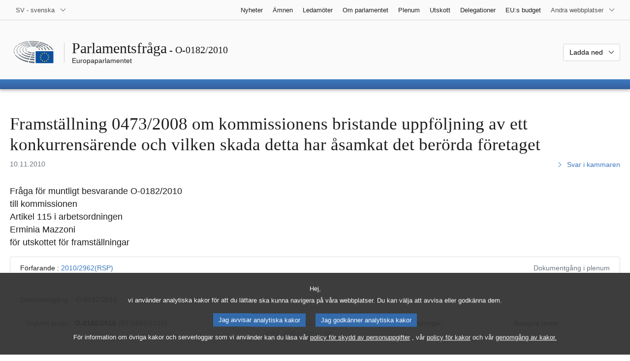

--- FILE ---
content_type: text/html; charset=UTF-8
request_url: https://www.europarl.europa.eu/doceo/document/O-7-2010-0182_SV.html
body_size: 1860
content:
<!DOCTYPE html>
<html lang="en">
<head>
    <meta charset="utf-8">
    <meta name="viewport" content="width=device-width, initial-scale=1">
    <title></title>
    <style>
        body {
            font-family: "Arial";
        }
    </style>
    <script type="text/javascript">
    window.awsWafCookieDomainList = [];
    window.gokuProps = {
"key":"AQIDAHjcYu/GjX+QlghicBgQ/7bFaQZ+m5FKCMDnO+vTbNg96AEjXDd5GG2UH21aRSEdOOwEAAAAfjB8BgkqhkiG9w0BBwagbzBtAgEAMGgGCSqGSIb3DQEHATAeBglghkgBZQMEAS4wEQQMJRvj6KHN1SZDyy/bAgEQgDuB43sNIUY3n1BtkX7MJggT1sT3DunwpTm7Vis+NY8Ug+2LuSOB5YQEK8OE4REU0M09ckOEhHSpn/2kHw==",
          "iv":"D549DwCXRAAAA5I5",
          "context":"pOUFR4YTCMsbxnxZ1+f5OWisbP/CTCt39lVDdDv8XYTkxjXvkZOSVDPuMENzs7/3pG6gxKZ0WYDc10sbEURHbfHVrKZMQOHN93r6D71Aj4Rs2xxtDdQXiuoSChBJXyJzm7uS8RtMMBCxp19cNZPKU8ainHA05g9TCuRWbGUNLIZtMABiG1V217XPKAjv8EDjrsxKDbHrEfiGLVb5x9BZoIxJgJovDTKTEmWTtQk9VcH/R0V7LcShv9pWD/qB3+CHHhTnqmNX367/IYJFng1LjturmeiN+2ghbCdMF4DttALxcPYonxZu+0isaidOJIjXqdQbKunTpu6T8ZGV4AIia1dLw/XjUwhhXTqhdXLmrd9v26m6SUTxWuygTkeJ0DvPRXgggIO2a/zaY6ogUw=="
};
    </script>
    <script src="https://e3c1b12827d4.5ce583ec.us-east-2.token.awswaf.com/e3c1b12827d4/d7f65e927fcd/f9998b2f6105/challenge.js"></script>
</head>
<body>
    <div id="challenge-container"></div>
    <script type="text/javascript">
        AwsWafIntegration.saveReferrer();
        AwsWafIntegration.checkForceRefresh().then((forceRefresh) => {
            if (forceRefresh) {
                AwsWafIntegration.forceRefreshToken().then(() => {
                    window.location.reload(true);
                });
            } else {
                AwsWafIntegration.getToken().then(() => {
                    window.location.reload(true);
                });
            }
        });
    </script>
    <noscript>
        <h1>JavaScript is disabled</h1>
        In order to continue, we need to verify that you're not a robot.
        This requires JavaScript. Enable JavaScript and then reload the page.
    </noscript>
</body>
</html>

--- FILE ---
content_type: text/html;charset=UTF-8
request_url: https://www.europarl.europa.eu/doceo/document/O-7-2010-0182_SV.html
body_size: 5231
content:
<!doctype html>
<html xmlns="http://www.w3.org/1999/xhtml" lang="sv"><head><meta http-equiv="Content-Type" content="text/html; charset=UTF-8" /><meta name="title" content="Parlamentsfråga | Framställning 0473/2008 om kommissionens bristande uppföljning av ett konkurrensärende och vilken skada detta har åsamkat det berörda företaget | O-0182/2010 | Europaparlamentet" /><meta http-equiv="Content-Language" content="sv" /><meta name="language" content="sv" /><meta name="robots" content="index, follow, noodp, noydir, notranslate" /><meta name="copyright" content="© Europeiska unionen, 2010 – Källa: Europaparlamentet" /><meta name="available" content="10-11-2010" /><meta property="og:title" content="Parlamentsfråga | Framställning 0473/2008 om kommissionens bristande uppföljning av ett konkurrensärende och vilken skada detta har åsamkat det berörda företaget | O-0182/2010 | Europaparlamentet" /><meta property="og:image" content="https://www.europarl.europa.eu/website/common/img/icon/sharelogo_facebook.jpg" /><meta name="viewport" content="width=device-width, initial-scale=1, shrink-to-fit=no" /><meta name="description" content="Fråga för muntligt besvarande O-0182/2010 till kommissionen Artikel 115 i arbetsordningen Erminia Mazzoni för utskottet för framställningar" /><meta name="author" content="Erminia MAZZONI" /><link rel="canonical" href="https://www.europarl.europa.eu/doceo/document/O-7-2010-0182_SV.html" /><link rel="icon" href="/commonFrontResources/evostrap/7.0.0/lib/dist/assets/img/favicon.ico" /><title>Parlamentsfråga | Framställning 0473/2008 om kommissionens bristande uppföljning av ett konkurrensärende och vilken skada detta har åsamkat det berörda företaget | O-0182/2010 | Europaparlamentet</title><link href="/commonFrontResources/evostrap/7.0.0/lib/dist/css/evostrap.css" rel="stylesheet" /><link href="/commonFrontResources/evostrap-doceo/2.0.0/dist/css/doceo.css" rel="stylesheet" /><!--ATI analytics script--><script type="text/javascript" data-tracker-name="ATInternet" defer data-value="/website/webanalytics/ati-doceo.js" src="//www.europarl.europa.eu/website/privacy-policy/privacy-policy.js" ></script></head><body><header class="es_header"><nav class="es_wai-access" aria-label="Navigation accessible"><ul><li><a href="#website-body" class="es_smooth-scroll"><span class="btn btn-primary">Gå till innehållet på sidan (tryck på "Välkommen")</span></a></li><li><a href="#languageSelector" class="es_smooth-scroll"><span class="btn btn-primary">Gå direkt till språkmenyn (tryck ”Enter”)</span></a></li></ul></nav><div class="es_header-top border-bottom mb-3 mb-xl-4 a-i"><div class="container-fluid"><div class="row no-gutters"><div class="col-auto"><div class="es_header-language-selector"><div class="es_dropdown"><button class="es_dropdown-btn" type="button" data-toggle="dropdown" id="languageSelector" aria-expanded="false" aria-controls="languageSelectorDropdownContent"><span class="es_dropdown-label">SV - svenska</span><span class="es_dropdown-icon"><svg aria-hidden="true" class="es_icon es_icon-arrow" data-show-expanded="false"><use href="#es_icon-arrow"></use></svg><svg aria-hidden="true" class="es_icon es_icon-arrow es_icon-flip-y text-primary" data-show-expanded="true"><use href="#es_icon-arrow"></use></svg></span></button><div class="dropdown-menu" id="languageSelectorDropdownContent"><div class="border border-light"><div><ul class="es_topbar-list list-unstyled">
            <li class="t-x-block"><a class="es_dropdown-item" href="/doceo/document/O-7-2010-0182_BG.html" lang="bg"><span class="t-item">BG - български</span></a></li>
            <li class="t-x-block"><a class="es_dropdown-item" href="/doceo/document/O-7-2010-0182_ES.html" lang="es"><span class="t-item">ES - español</span></a></li>
            <li class="t-x-block"><a class="es_dropdown-item" href="/doceo/document/O-7-2010-0182_CS.html" lang="cs"><span class="t-item">CS - čeština</span></a></li>
            <li class="t-x-block"><a class="es_dropdown-item" href="/doceo/document/O-7-2010-0182_DA.html" lang="da"><span class="t-item">DA - dansk</span></a></li>
            <li class="t-x-block"><a class="es_dropdown-item" href="/doceo/document/O-7-2010-0182_DE.html" lang="de"><span class="t-item">DE - Deutsch</span></a></li>
            <li class="t-x-block"><a class="es_dropdown-item" href="/doceo/document/O-7-2010-0182_ET.html" lang="et"><span class="t-item">ET - eesti keel</span></a></li>
            <li class="t-x-block"><a class="es_dropdown-item" href="/doceo/document/O-7-2010-0182_EL.html" lang="el"><span class="t-item">EL - ελληνικά</span></a></li>
            <li class="t-x-block"><a class="es_dropdown-item" href="/doceo/document/O-7-2010-0182_EN.html" lang="en"><span class="t-item">EN - English</span></a></li>
            <li class="t-x-block"><a class="es_dropdown-item" href="/doceo/document/O-7-2010-0182_FR.html" lang="fr"><span class="t-item">FR - français</span></a></li>
            <li aria-hidden="true"><span class="text-muted">GA - Gaeilge</span></li>
            <li aria-hidden="true"><span class="text-muted">HR - hrvatski</span></li>
            <li class="t-x-block"><a class="es_dropdown-item" href="/doceo/document/O-7-2010-0182_IT.html" lang="it"><span class="t-item">IT - italiano</span></a></li>
            <li class="t-x-block"><a class="es_dropdown-item" href="/doceo/document/O-7-2010-0182_LV.html" lang="lv"><span class="t-item">LV - latviešu valoda</span></a></li>
            <li class="t-x-block"><a class="es_dropdown-item" href="/doceo/document/O-7-2010-0182_LT.html" lang="lt"><span class="t-item">LT - lietuvių kalba</span></a></li>
            <li class="t-x-block"><a class="es_dropdown-item" href="/doceo/document/O-7-2010-0182_HU.html" lang="hu"><span class="t-item">HU - magyar</span></a></li>
            <li class="t-x-block"><a class="es_dropdown-item" href="/doceo/document/O-7-2010-0182_MT.html" lang="mt"><span class="t-item">MT - Malti</span></a></li>
            <li class="t-x-block"><a class="es_dropdown-item" href="/doceo/document/O-7-2010-0182_NL.html" lang="nl"><span class="t-item">NL - Nederlands</span></a></li>
            <li class="t-x-block"><a class="es_dropdown-item" href="/doceo/document/O-7-2010-0182_PL.html" lang="pl"><span class="t-item">PL - polski</span></a></li>
            <li class="t-x-block"><a class="es_dropdown-item" href="/doceo/document/O-7-2010-0182_PT.html" lang="pt"><span class="t-item">PT - português</span></a></li>
            <li class="t-x-block"><a class="es_dropdown-item" href="/doceo/document/O-7-2010-0182_RO.html" lang="ro"><span class="t-item">RO - română</span></a></li>
            <li class="t-x-block"><a class="es_dropdown-item" href="/doceo/document/O-7-2010-0182_SK.html" lang="sk"><span class="t-item">SK - slovenčina</span></a></li>
            <li class="t-x-block"><a class="es_dropdown-item" href="/doceo/document/O-7-2010-0182_SL.html" lang="sl"><span class="t-item">SL - slovenščina</span></a></li>
            <li class="t-x-block"><a class="es_dropdown-item" href="/doceo/document/O-7-2010-0182_FI.html" lang="fi"><span class="t-item">FI - suomi</span></a></li>
            <li class="t-x-block" data-selected="true"><a class="es_dropdown-item" href="/doceo/document/O-7-2010-0182_SV.html" lang="sv"><span class="t-item">SV - svenska</span></a></li>
        </ul></div></div></div></div></div></div><div class="col"><nav class="es_header-other-websites d-flex justify-content-end align-items-center" aria-label="Andra webbplatser"><ul class="d-flex list-unstyled"><li class="d-none d-xl-block"><a class="d-xl-flex px-1 align-items-center t-y-block" href="/news/sv"><span class="t-item">Nyheter</span></a></li><li class="d-none d-xl-block"><a class="d-xl-flex px-1 align-items-center t-y-block" href="/topics/sv"><span class="t-item">Ämnen</span></a></li><li class="d-none d-xl-block"><a class="d-xl-flex px-1 align-items-center t-y-block" href="/meps/sv"><span class="t-item">Ledamöter</span></a></li><li class="d-none d-xl-block"><a class="d-xl-flex px-1 align-items-center t-y-block" href="/about-parliament/sv"><span class="t-item">Om parlamentet</span></a></li><li class="d-none d-xl-block"><a class="d-xl-flex px-1 align-items-center t-y-block" href="/plenary/sv"><span class="t-item">Plenum</span></a></li><li class="d-none d-xl-block"><a class="d-xl-flex px-1 align-items-center t-y-block" href="/committees/sv"><span class="t-item">Utskott</span></a></li><li class="d-none d-xl-block"><a class="d-xl-flex px-1 align-items-center t-y-block" href="/delegations/sv"><span class="t-item">Delegationer</span></a></li><li class="d-none d-xl-block"><a class="d-xl-flex px-1 align-items-center t-y-block" href="https://eubudget.europarl.europa.eu/sv"><span class="t-item">EU:s budget</span></a></li><li class="es_dropdown"><button class="es_dropdown-btn d-xl-flex pl-1 align-items-center t-y-block flex-nowrap" type="button" data-toggle="dropdown" aria-expanded="false" aria-controls="otherWebsiteSubmenu" aria-label="Andra webbplatser"><span class="es_dropdown-label"><span class="d-none d-xl-inline">Andra webbplatser</span><span class="d-xl-none">Visa andra webbplatser</span></span><span class="es_dropdown-icon"><svg aria-hidden="true" class="es_icon es_icon-arrow" data-show-expanded="false"><use href="#es_icon-arrow"></use></svg><svg aria-hidden="true" class="es_icon es_icon-arrow es_icon-flip-y text-primary" data-show-expanded="true"><use href="#es_icon-arrow"></use></svg></span></button><div id="otherWebsiteSubmenu" class="dropdown-menu"><ul class="es_header-other-websites-submenu list-unstyled es_dropdown-menu"><li class="d-xl-none t-x-block"><a class="es_dropdown-item" href="/news/sv"><span class="t-item">Nyheter</span></a></li><li class="d-xl-none t-x-block"><a class="es_dropdown-item" href="/topics/sv"><span class="t-item">Ämnen</span></a></li><li class="d-xl-none t-x-block"><a class="es_dropdown-item" href="/meps/sv"><span class="t-item">Ledamöter</span></a></li><li class="d-xl-none t-x-block"><a class="es_dropdown-item" href="/about-parliament/sv"><span class="t-item">Om parlamentet</span></a></li><li class="d-xl-none t-x-block"><a class="es_dropdown-item" href="/plenary/sv"><span class="t-item">Plenum</span></a></li><li class="d-xl-none t-x-block"><a class="es_dropdown-item" href="/committees/sv"><span class="t-item">Utskott</span></a></li><li class="d-xl-none t-x-block"><a class="es_dropdown-item" href="/delegations/sv"><span class="t-item">Delegationer</span></a></li><li class="t-x-block"><a class="es_dropdown-item" href="https://multimedia.europarl.europa.eu/sv"><span class="t-item">Multimedia Centre</span></a></li><li class="t-x-block"><a class="es_dropdown-item" href="/the-president/sv/"><span class="t-item">Talmannen</span></a></li><li class="t-x-block"><a class="es_dropdown-item" href="/the-secretary-general/sv"><span class="t-item">Generalsekreteraren</span></a></li><li class="t-x-block"><a class="es_dropdown-item" href="https://elections.europa.eu/sv"><span class="t-item">Valet</span></a></li><li class="t-x-block"><a class="es_dropdown-item" href="/thinktank/sv"><span class="t-item">Think tank</span></a></li><li class="t-x-block"><a class="es_dropdown-item" href="https://www.epnewshub.eu/"><span class="t-item">EP Newshub</span></a></li><li class="t-x-block"><a class="es_dropdown-item" href="/atyourservice/sv"><span class="t-item">Till din tjänst</span></a></li><li class="t-x-block"><a class="es_dropdown-item" href="/visiting/sv"><span class="t-item">Besök</span></a></li><li class="t-x-block"><a class="es_dropdown-item" href="https://oeil.secure.europarl.europa.eu/oeil/en"><span class="t-item">Lagstiftningsobservatoriet</span></a></li><li class="t-x-block"><a class="es_dropdown-item" href="/legislative-train"><span class="t-item">Legislative train</span></a></li><li class="t-x-block"><a class="es_dropdown-item" href="/contracts-and-grants/sv/"><span class="t-item">Kontrakt och bidrag</span></a></li><li class="t-x-block"><a class="es_dropdown-item" href="/RegistreWeb/home/welcome.htm?language=SV"><span class="t-item">Register</span></a></li><li class="t-x-block"><a class="es_dropdown-item" href="https://data.europarl.europa.eu/sv/home"><span class="t-item">Portalen för öppna data</span></a></li><li class="t-x-block"><a class="es_dropdown-item" href="https://liaison-offices.europarl.europa.eu/sv"><span class="t-item">Förbindelsekontor</span></a></li></ul></div></li></ul></nav></div></div></div></div><div class="es_header-middle mb-3"><div class="container-fluid"><div class="row"><div class="col-12 col-md"><div class="es_header-website-title a-i"><div class="es_header-website-title-main"><span class="d-none d-md-inline"><span class="text-break">Parlamentsfråga</span><span class="es_title-h3 text-nowrap"> - O-0182/2010</span></span><span class="d-md-none"><span class="text-break">Parlamentsfråga</span><br /><span class="es_title-h3 text-nowrap">O-0182/2010</span></span></div><div class="es_header-website-title-sub"><a class="t-x-block" href="/portal/sv" title="Tillbaka till Europarl-webbplatsen"><span class="t-item">Europaparlamentet</span></a></div></div></div><div class="col-md-auto d-block d-sm-flex justify-content-md-end justify-content-center align-items-center doceo_header-download-container"><div class="es_dropdown mt-2 mt-md-0"><button class="es_dropdown-btn" type="button" data-toggle="dropdown" aria-expanded="false" id="documentDownloadDropdownButton" aria-controls="documentDownloadDropdownContent"><span class="es_dropdown-label">Ladda ned</span><span class="es_dropdown-icon"><svg aria-hidden="true" class="es_icon es_icon-arrow" data-show-expanded="false"><use href="#es_icon-arrow"></use></svg><svg aria-hidden="true" class="es_icon es_icon-arrow es_icon-flip-y" data-show-expanded="true"><use href="#es_icon-arrow"></use></svg></span></button><div class="dropdown-menu" id="documentDownloadDropdownContent" aria-labelledby="documentDownloadDropdownButton"><div class="es_links-list"><ul style="max-height:250px; overflow:auto; min-width:auto; overflow-x: hidden; padding-top:4px; padding-bottom:4px; padding-left:4px;padding-right:20px"><li><a class="es_dropdown-item" href="/doceo/document/O-7-2010-0182_SV.pdf"><svg aria-hidden="true" class="es_icon es_icon-pdf mr-1"><use href="#es_icon-pdf"></use></svg><span class="text-nowrap t-x">O-7-2010-0182_SV <span class="text-muted">(PDF - 38 KB)</span></span></a></li><li><a class="es_dropdown-item" href="/doceo/document/O-7-2010-0182_SV.doc"><svg aria-hidden="true" class="es_icon es_icon-doc mr-1"><use href="#es_icon-doc"></use></svg><span class="text-nowrap t-x">O-7-2010-0182_SV <span class="text-muted">(DOC - 22 KB)</span></span></a></li></ul></div></div></div></div></div></div></div>
<div class="es_header-bottom">
<div class="es_header-menu-container es_header-menu-container-small">
<div class="container-fluid">
<div class="es_header-menu">
<div class="es_header-menu-top row align-items-center">
<div class="col d-md-none d-flex align-items-center"><svg aria-hidden="true" class="es_icon es_icon-ep-logo-w es_header-menu-top-logo"><use href="#es_icon-ep-logo-w"></use></svg></div><span class="es_header-menu-top-title offset-3 col-6 text-center d-none d-md-block" aria-hidden="true"><span>Europaparlamentet</span></span><div class="es_header-menu-top-controls col-auto col-md-3 text-right"></div></div></div></div></div></div></header><main id="website-body"><div class="container"><div class="breadcrumb"></div></div>
 <div class="container-fluid"><div class="mb-3"><h1 class="es_title-h1 text-break">Framställning 0473/2008 om kommissionens bristande uppföljning av ett konkurrensärende och vilken skada detta har åsamkat det berörda företaget</h1><div class="row"><div class="col-12 col-lg"><p class="text-muted m-lg-0">10.11.2010</p></div><div class="col-12 col-lg-auto d-flex align-items-end justify-content-lg-end"><a class="t-x" href="/doceo/document/CRE-7-2011-01-18-ITM-014_SV.html"><svg aria-hidden="true" class="es_icon es_icon-arrow es_icon-rotate-270 mr-1"><use href="#es_icon-arrow"></use></svg><span class="align-middle">Svar i kammaren</span></a></div></div></div><p class="lead">Fråga för muntligt besvarande O-0182/2010<br />till kommissionen<br />Artikel 115 i arbetsordningen<br />Erminia Mazzoni<br />för utskottet för framställningar<br /></p>
                <div class="doceo-ring card mb-3" lang="sv"><div class="card-header bg-white"><div class="d-flex justify-content-between flex-wrap"><div>Förfarande : <a href="https://oeil.secure.europarl.europa.eu/oeil/popups/ficheprocedure.do?lang=en&amp;reference=2010/2962(RSP)">2010/2962(RSP)</a></div><div class="text-muted">Dokumentgång i plenum</div></div></div><div class="card-body"><div class="d-block d-sm-flex mt-0 mb-2"><span class="mt-1">Dokumentgång :  </span><div class="mt-1">O-0182/2010</div></div><div><div class="doceo-ring-steps bg-white"><div class="doceo-ring-steps-step bg-white active"><div class="doceo-ring-steps-step-content"><span class="doceo-ring-steps-step-label">Ingivna texter :
			  </span><div class="doceo-ring-steps-step-details"><div>
                        <span class="font-weight-bold text-break">O-0182/2010</span> (B7-0666/2010)
                    </div></div></div></div><div class="doceo-ring-steps-step bg-white active"><div class="doceo-ring-steps-step-content"><span class="doceo-ring-steps-step-label">Debatter :
				</span><div class="doceo-ring-steps-step-details"><div>
                        <a href="/doceo/document/PV-7-2011-01-18-ITM-014_SV.html" class="text-break">PV 18/01/2011 - 14</a><br />
                        <a href="/doceo/document/CRE-7-2011-01-18-ITM-014_SV.html" class="text-break">CRE 18/01/2011 - 14</a>
                    </div></div></div></div><div class="doceo-ring-steps-step bg-white"><div class="doceo-ring-steps-step-content"><span class="doceo-ring-steps-step-label">Omröstningar :
				</span><div class="doceo-ring-steps-step-details"><div></div></div></div></div><div class="doceo-ring-steps-step bg-white"><div class="doceo-ring-steps-step-content"><span class="doceo-ring-steps-step-label">Antagna texter :
				</span><div class="doceo-ring-steps-step-details"><div></div></div></div></div></div></div></div></div>
            <p class="mt-0 doceo-font-size-base doceo-line-height-base" style="margin-top:12pt; margin-bottom:12pt; widows:0; orphans:0; font-size:10pt"><span style="font-family:Arial" class="doceo-font-family-base doceo-font-size-base">Utskottet för framställningar behandlar för närvarande framställning 0473/2008 ingiven av Christoph Klein, vars inhalator förbjöds av Tyskland 1997 och 2005.</span></p><p class="doceo-font-size-base doceo-line-height-base" style="margin-top:12pt; margin-bottom:12pt; widows:0; orphans:0; font-size:10pt"><span style="font-family:Arial" class="doceo-font-family-base doceo-font-size-base">Vad har kommissionen gjort inom ramen för det skyddsklausulsförfarande, i enlighet med artikel 8 i direktiv 93/42/EEG, som inleddes 1997, och har förfarandet avslutats på korrekt sätt? I så fall när, och med vilket resultat? Om inte, varför hanterades inte förfarandet enligt de krav som fastställs i direktiv 93/42/EEG, och när planerar kommissionen att avsluta förfarandet?</span></p>
<p class="doceo-font-size-base doceo-line-height-base" style="margin-top:12pt; margin-bottom:12pt; widows:0; orphans:0; font-size:10pt"><span style="font-family:Arial" class="doceo-font-family-base doceo-font-size-base">Är kommissionen medveten om att framställaren inte har tillgång till något beslut att lägga fram inför en domstol så länge förfarandet inte är avgjort? Hur bedömer kommissionen sitt eget handlande med tanke på att kommissionen, på ett mycket allvarligt sätt, fråntar en EU medborgare dennes grundläggande rättigheter?</span></p>
<p class="doceo-font-size-base doceo-line-height-base" style="margin-top:12pt; margin-bottom:12pt; widows:0; orphans:0; font-size:10pt"><span style="font-family:Arial" class="doceo-font-family-base doceo-font-size-base">Hur bedömer kommissionen det faktum att Tyskland år 2005 återigen förbjöd produkten, och varför begärde kommissionen då inte att ett skyddsklausulsförfarande skulle inledas i enlighet med direktiv 93/42/EEG, särskilt som detta föreskrivs i artiklarna 8.3 och 18 b i direktivet?</span></p>
<p class="doceo-font-size-base doceo-line-height-base" style="margin-top:12pt; margin-bottom:24pt; widows:0; orphans:0; font-size:10pt"><span style="font-family:Arial" class="doceo-font-family-base doceo-font-size-base">Vad avser kommissionen göra för att hjälpa framställaren och för att lösa problemet inom en snar framtid, särskilt med tanke på att kommissionen hittills inte har uppfyllt sina skyldigheter enligt gällande lagstiftning?</span></p>
<p class="doceo-font-size-base doceo-line-height-base" style="margin-top:24pt; margin-bottom:0pt; widows:0; orphans:0; font-size:10pt"><span style="font-family:Arial" class="doceo-font-family-base doceo-font-size-base">Ingiven: 10.11.2010</span></p>
<p class="doceo-font-size-base doceo-line-height-base" style="margin-top:0pt; margin-bottom:0pt; widows:0; orphans:0; font-size:10pt"><span style="font-family:Arial" class="doceo-font-family-base doceo-font-size-base">Vidarebefordrad: 12.11.2010</span></p>
<p class="doceo-font-size-base doceo-line-height-base" style="margin-top:0pt; margin-bottom:0pt; widows:0; orphans:0; font-size:10pt"><span style="font-family:Arial" class="doceo-font-family-base doceo-font-size-base">Sista svarsdag: 19.11.2010</span></p>
</div><div class="container-fluid"><div class="separator separator-dotted my-2"></div><div class="d-block d-sm-flex justify-content-between small mb-3"><span class="text-muted"></span><div><span><a href="/legal-notice/sv">Rättsligt meddelande</a> - <a href="/privacy-policy/sv">Integritetspolicy</a></span></div></div></div></main><script id="evostrap" type="module" src="/commonFrontResources/evostrap/7.0.0/lib/dist/js/evostrap.js"></script><script src="/commonFrontResources/evostrap-doceo/2.0.0/dist/js/doceo.js"></script></body></html>